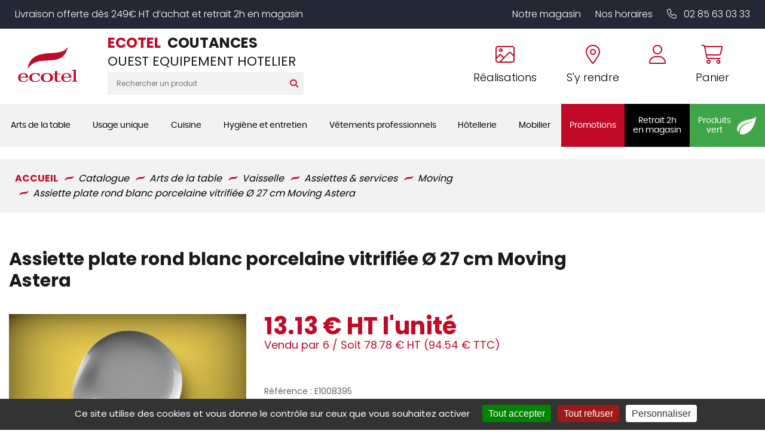

--- FILE ---
content_type: image/svg+xml
request_url: https://shop.ecotel-coutances.fr/pub/design/Picto/picto-mobilier-sous-menu.svg
body_size: 1916
content:
<?xml version="1.0" encoding="utf-8"?>
<!-- Generator: Adobe Illustrator 15.0.0, SVG Export Plug-In . SVG Version: 6.00 Build 0)  -->
<!DOCTYPE svg PUBLIC "-//W3C//DTD SVG 1.1//EN" "http://www.w3.org/Graphics/SVG/1.1/DTD/svg11.dtd">
<svg version="1.1" id="Calque_1" xmlns="http://www.w3.org/2000/svg" xmlns:xlink="http://www.w3.org/1999/xlink" x="0px" y="0px"
	 width="304.434px" height="388.221px" viewBox="0 0 304.434 388.221" enable-background="new 0 0 304.434 388.221"
	 xml:space="preserve">
<g>
	<path fill="#6B3F23" d="M165.12,245.36c-56.872,0-115.884-10.954-133.963-49.021C22.308,177.692-19.968,45.889,11.439,12.539
		c8.37-8.887,20.753-10.107,36.77-3.637c47.116,18.999,68.533,79.492,78.82,108.559c2.088,5.875,3.727,10.509,4.916,12.918
		c1.13,2.281,2.271,4.814,3.471,7.501c7.796,17.368,18.459,41.155,49.979,43.564c9.551,0.728,18.939,1.412,27.865,2.058
		c26.924,1.964,50.176,3.663,60.479,5.383c24.193,4.031,30.013,12.392,30.638,18.69c0.839,8.584-7.625,17.313-22.105,22.773
		C266.276,236.383,216.589,245.36,165.12,245.36 M30.036,12.213c-5.443,0-9.808,1.797-13.196,5.4
		c-25.888,27.488,8.079,148.328,21.005,175.542c30.557,64.322,201.893,45.34,241.807,30.278
		c10.526-3.988,17.827-10.347,17.348-15.131c-0.188-1.917-2.516-8.455-24.477-12.109v-0.009c-9.961-1.669-33.06-3.351-59.803-5.293
		c-8.935-0.659-18.332-1.344-27.883-2.071c-35.926-2.743-48.108-29.919-56.17-47.908c-1.164-2.602-2.26-5.049-3.347-7.249
		c-1.396-2.803-3.025-7.386-5.268-13.731C110.126,91.88,89.459,33.519,45.44,15.761C39.57,13.395,34.452,12.213,30.036,12.213"/>
	<path fill="#6B3F23" d="M43.224,347.004c-1.352,0-2.649-0.273-3.86-0.813c-4.844-2.055-7.167-7.771-5.079-12.734l30.33-89.5
		c0.912-2.208,2.469-3.697,4.609-4.536c3.663-1.472,8.588-0.873,14.249,1.66c8.344,3.74,12.687,9.876,10.586,14.908L52.09,341.236
		C50.644,344.668,47.131,347.004,43.224,347.004 M73.622,246.045c-0.719,0-1.279,0.085-1.673,0.248l-30.741,89.782
		c-0.607,1.446-0.056,2.833,1.121,3.329l0.895,0.197c0.929,0,1.759-0.565,2.135-1.438l41.96-85.237
		c-0.201-0.343-2.225-3.004-6.872-5.084C77.495,246.516,75.192,246.045,73.622,246.045"/>
	<path fill="#6B3F23" d="M262.169,334.543c-3.543,0-6.649-2.011-8.045-5.203l-35.884-69.243c-0.882-2.011-0.864-4.056-0.051-5.956
		c1.309-3.081,4.561-5.631,9.37-7.395c7.155-2.636,13.505-1.403,15.439,2.996c0.034,0.06,0.06,0.137,0.085,0.205l26.821,73.146
		c1.335,3.038,0.685,6.718-1.746,9.157l-2.183,1.515C264.702,334.295,263.409,334.543,262.169,334.543 M234.766,252.771
		c-1.146,0-2.772,0.23-4.655,0.924c-4.022,1.473-5.084,3.09-5.152,3.449l35.824,69.004c0.419,0.906,1.216,1.335,1.814,1.069
		l0.924-0.693c-0.419,0.3-0.239-0.137-0.479-0.667l-26.735-72.881C236.007,252.857,235.484,252.771,234.766,252.771
		 M236.478,253.063h0.086H236.478z"/>
	<path fill="#6B3F23" d="M179.978,385.609c-2.414,0-4.725-0.787-6.658-2.276c-2.276-1.78-3.731-4.33-4.091-7.206l-21.326-109.894
		c-0.309-2.56,0.367-4.818,1.934-6.787c2.807-3.577,8.13-5.904,15.388-6.743c10.577-1.198,18.459,2.174,19.195,8.25
		c0.009,0.068,0.017,0.153,0.025,0.223l6.564,112.358c0.505,4.107-1.618,8.344-5.452,10.569c-1.24,0.719-2.652,1.206-4.09,1.403
		C180.97,385.575,180.474,385.609,179.978,385.609 M169.279,259.875c-0.976,0-2.045,0.051-3.2,0.18
		c-7.463,0.881-9.876,3.26-10.44,3.971c-0.309,0.41-0.463,0.762-0.429,1.061l21.327,109.895c0.162,1.155,0.607,1.942,1.317,2.499
		c0.745,0.573,1.695,0.838,2.637,0.685c0.462-0.061,0.94-0.214,1.343-0.463c1.275-0.735,1.978-2.104,1.807-3.509l-6.573-112.35
		C176.699,261.167,173.97,259.875,169.279,259.875 M177.085,261.877h0.085H177.085z"/>
</g>
</svg>
